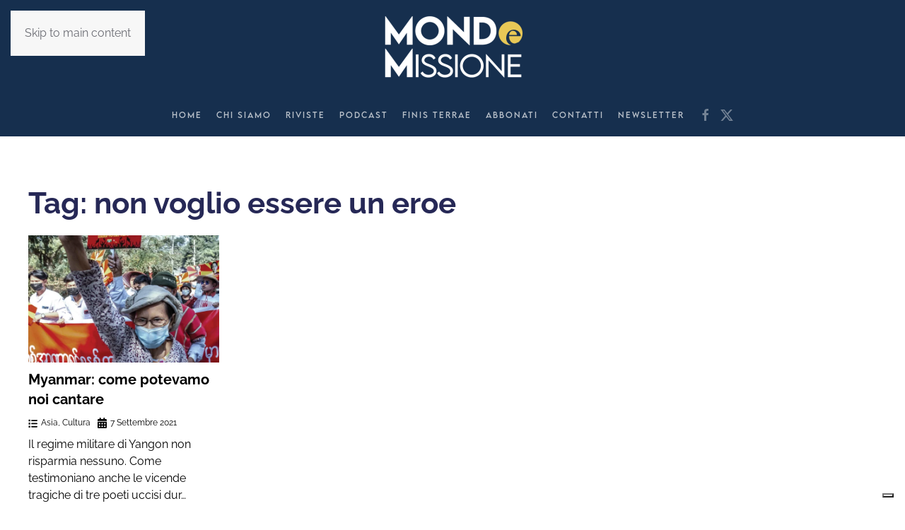

--- FILE ---
content_type: image/svg+xml
request_url: https://www.mondoemissione.it/wp-content/uploads/onda-start-bottom.svg
body_size: -153
content:
<svg width="2880" height="351" viewBox="0 0 2880 351" fill="none" xmlns="http://www.w3.org/2000/svg">
<path id="Wave" fill-rule="evenodd" clip-rule="evenodd" d="M2887.5 350.123H0V0C481.25 106.704 962.5 160.056 1443.75 160.056C1925 160.056 2406.25 106.704 2887.5 0V350.123Z" fill="#162F4E"/>
</svg>
